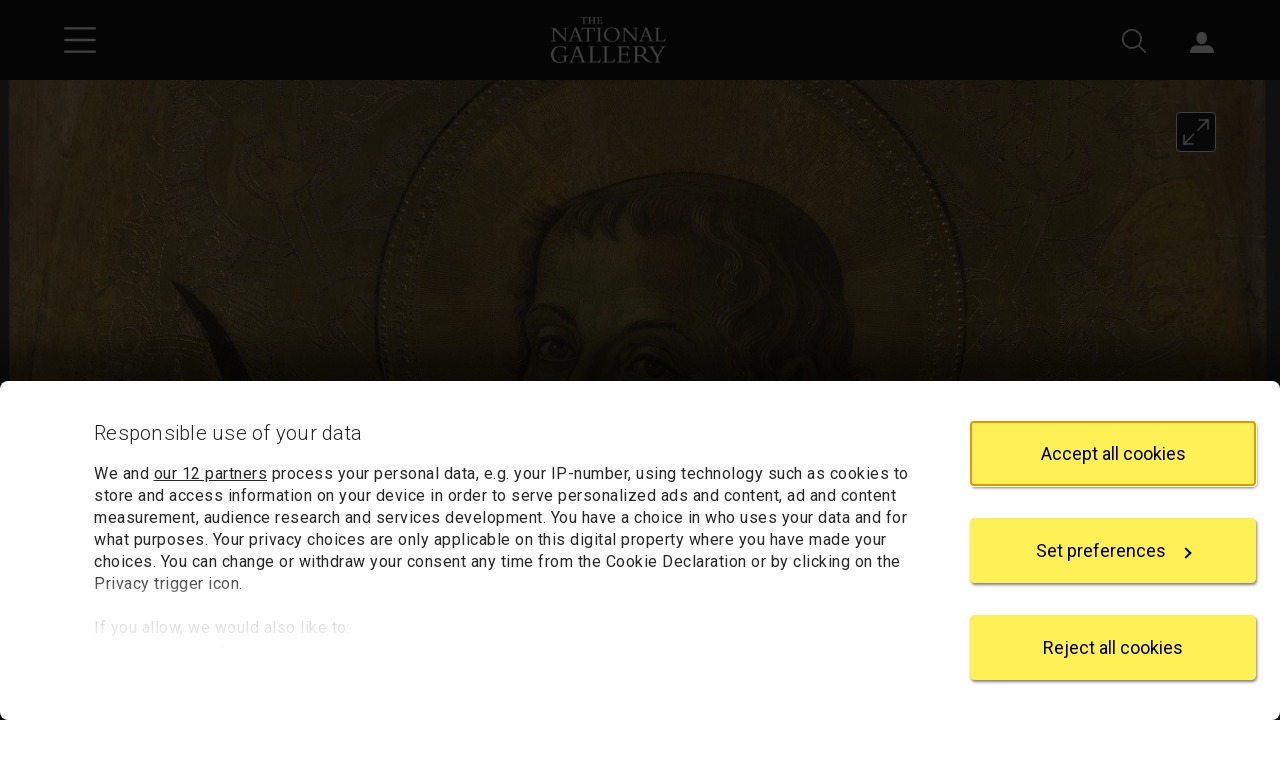

--- FILE ---
content_type: text/html; charset=utf-8
request_url: https://www.nationalgallery.org.uk/paintings/probably-by-bartolomeo-caporali-saint-bartholomew
body_size: 16481
content:



<!DOCTYPE html>
<html lang="en-GB" data-bs-theme="light">
<head>
    <meta charset="utf-8">
    <meta name="viewport" content="width=device-width, initial-scale=1, shrink-to-fit=no">
    <title>Probably by Bartolomeo Caporali | Saint Bartholomew | NG1103.3 | National Gallery, London</title>
        <meta name="description" content="Probably by Bartolomeo Caporali, Saint Bartholomew, probably 1475-80. Read about this painting, learn the key facts and zoom in to discover more.">
        <meta name="thumbnail" content="/media/2jmfhogq/n-1103-03-000010-web-hd.jpg?rxy=0.49833333333333335,0.12399463806970509&amp;width=800&amp;height=800&amp;v=1dbcbeaeaf3e5c0">
    <meta name="author" content="The National Gallery, London">

    <link rel="canonical" href="https://www.nationalgallery.org.uk/paintings/probably-by-bartolomeo-caporali-saint-bartholomew">
    <link rel="icon" href="/favicon.ico">

    <link rel="preconnect" href="https://fonts.googleapis.com">
    <link rel="preconnect" href="https://fonts.gstatic.com" crossorigin>
    <link rel="stylesheet" href="https://fonts.googleapis.com/css2?family=Roboto:wght@300;400;500;700&amp;family=Cormorant+Garamond:wght@300;400;500;700&amp;display=swap" />

    <link rel="stylesheet" href="/css/base.bundle.css?v=BNY4yderRdAzhOIoZBNDXOioVb0" />
    <link rel="stylesheet" href="/css/partials.bundle.css?v=EWd4m32dGGgR5ATgcCZKtH99PxE" />

    
        <link rel="stylesheet" href="/v3/css/views/painting-page.css?v=wwK7ikpIokq5yoKy5jYKvhrwegc" />
    

    

        <script type="application/ld+json">
            {
            "@context": "http://schema.org",
            "@type": ["Painting","Thing"],
            "name": "Saint Bartholomew",
            "thumbnailUrl": "/media/2jmfhogq/n-1103-03-000010-web-hd.jpg?rxy=0.49833333333333335,0.12399463806970509&amp;width=800&amp;height=800&amp;v=1dbcbeaeaf3e5c0",

                    "image": [
                    "/media/2jmfhogq/n-1103-03-000010-web-hd.jpg?rxy=0.49833333333333335,0.12399463806970509&amp;width=720&amp;height=720&amp;v=1dbcbeaeaf3e5c0", "/media/2jmfhogq/n-1103-03-000010-web-hd.jpg?rxy=0.49833333333333335,0.12399463806970509&amp;width=1280&amp;height=960&amp;v=1dbcbeaeaf3e5c0", "/media/2jmfhogq/n-1103-03-000010-web-hd.jpg?rxy=0.49833333333333335,0.12399463806970509&amp;width=1920&amp;height=1080&amp;v=1dbcbeaeaf3e5c0"
                    ],
                
                    "alternativeHeadline": "Saint Bartholomew",
                
                    "creator": {
                    "@type": "Person",
                    "name": "Bartolomeo Caporali",
                    "url": "https://www.nationalgallery.org.uk/artists/bartolomeo-caporali"
                    },
                
                    "dateCreated": "probably 1475-80",
                
                    "material": "egg tempera and oil on wood",
                            "url": "https://www.nationalgallery.org.uk/paintings/probably-by-bartolomeo-caporali-saint-bartholomew"
            }
        </script>



    <script data-cookieconsent="ignore">
    window.dataLayer = window.dataLayer || [];
    function gtag() {
        dataLayer.push(arguments);
    }

    gtag("consent", "default", {
        ad_personalization: "denied",
        ad_storage: "denied",
        ad_user_data: "denied",
        analytics_storage: "denied",
        functionality_storage: "denied",
        personalization_storage: "denied",
        security_storage: "granted",
        wait_for_update: 500
    });
    gtag("set", "ads_data_redaction", true);
    gtag("set", "url_passthrough", false);
</script>

<script data-cookieconsent="ignore">
    window["gtag_enable_tcf_support"] = true;
</script>

    <!-- Google Tag Manager -->
<script data-cookieconsent="ignore">
    (function (w, d, s, l, i) {
        w[l] = w[l] || []; w[l].push({
            'gtm.start':
                new Date().getTime(), event: 'gtm.js'
        }); var f = d.getElementsByTagName(s)[0],
            j = d.createElement(s), dl = l != 'dataLayer' ? '&l=' + l : ''; j.async = true; j.src =
                'https://www.googletagmanager.com/gtm.js?id=' + i + dl; f.parentNode.insertBefore(j, f);
    })(window, document, 'script', 'dataLayer', 'GTM-TW25HX');
</script>
<!-- End Google Tag Manager -->

    <script id="CookiebotConfiguration" type="application/json" data-cookieconsent="ignore">
    {
      "Frameworks": {
        "IABTCF2": {
          "AllowedVendors": [11, 68, 126, 132, 150, 259, 373, 524, 726, 755, 793, 804, 812, 877],
          "AllowedGoogleACVendors": []
        }
      }
    }
</script>

<script id="Cookiebot" src="https://consent.cookiebot.com/uc.js" data-cbid="7b3c581a-47fb-447f-ae48-1d195d909df2" data-framework="TCFv2.2" data-widget-enabled="false"></script>

</head>
<body>
    <!-- Google Tag Manager (noscript) -->
<noscript>
    <iframe src="https://www.googletagmanager.com/ns.html?id=GTM-TW25HX" height="0" width="0" style="display:none;visibility:hidden"></iframe>
</noscript>
<!-- End Google Tag Manager (noscript) -->


    



    




<a id="top" class="btn btn-primary visually-hidden-focusable" href="#content">Skip to main content</a>

<header class="top-bar ">
    <div class="icons d-flex">
        <div class="pw-container d-flex justify-content-between align-items-center">
            <div class="left-icons">
                    <button type="button" id="TopBarMenuButton" class="btn btn-icon btn-menu" aria-expanded="false" aria-controls="TopBarMenu">
                        <img class="open-icon" src="https://www.nationalgallery.org.uk/v3/img/icons/white/hamburger-menu.svg" alt="Open main menu">
                        <img class="close-icon" src="https://www.nationalgallery.org.uk/v3/img/icons/white/close.svg" alt="Close main menu">
                    </button>
            </div>
            <div class="logo">
                <a href="https://www.nationalgallery.org.uk/"><img src="https://www.nationalgallery.org.uk/v2/img/logos/ng-logo-white-320.png" alt="The National Gallery logo"></a>
            </div>
            <div class="right-icons">
                    <div class="search">
                        <button type="button" id="TopBarSearchButton1" class="btn btn-icon btn-search" aria-expanded="false" aria-controls="TopBarSearchForm">
                            <img src="https://www.nationalgallery.org.uk/v3/img/icons/white/search.svg" alt="Search">
                        </button>
                    </div>
                    <div class="sign-in d-none d-md-inline-block">
                        <p id="AccountStatusText" class="visually-hidden" aria-live="polite"></p>
                        <div class="dropdown anonymous-user" style="display: block" data-bs-theme="light">
                            <button type="button" id="SignInMenuButton" class="btn btn-icon btn-account dropdown-toggle" data-bs-toggle="dropdown" aria-expanded="false" aria-controls="SignInMenu">
                                <img src="https://www.nationalgallery.org.uk/v3/img/icons/white/account.svg" alt="Sign in">
                                <span class="sessionUserBasketStateWrap">
                                    <span class="sessionUserBasketState" style="display: none"></span>
                                </span>
                            </button>
                            <div id="SignInMenu" class="dropdown-menu" role="menu" aria-labelledby="SignInMenuButton">
                                <a class="dropdown-item" href="https://my.nationalgallery.org.uk/cart/details">
                                    <div class="basket-icon">
                                        <div class="sessionUserBasketItemsCount" style="display: none"></div>
                                    </div>My basket
                                </a>
                                <div class="dropdown-divider"></div>
                                <a class="dropdown-item" href="https://my.nationalgallery.org.uk/account/login?returnurl=https%3a%2f%2fwww.nationalgallery.org.uk%2fpaintings%2fprobably-by-bartolomeo-caporali-saint-bartholomew">
                                    <div class="spacer-icon"></div>Sign in
                                </a>
                            </div>
                        </div>
                        <div class="dropdown authenticated-user" style="display: none" data-bs-theme="light">
                            <button type="button" id="AccountMenuButton" class="btn btn-icon btn-account dropdown-toggle" data-bs-toggle="dropdown" aria-expanded="false" aria-controls="AccountMenu">
                                <img src="https://www.nationalgallery.org.uk/v3/img/icons/white/account.svg" alt="Account">
                                <span class="sessionUserBasketStateWrap">
                                    <span class="sessionUserBasketState" style="display: none"></span>
                                    <span class="sessionUserInitials" aria-hidden="true"></span>
                                </span>
                            </button>
                            <div id="AccountMenu" class="dropdown-menu" role="menu" aria-labelledby="AccountMenuButton">
                                <a class="dropdown-item" href="https://my.nationalgallery.org.uk/cart/details">
                                    <div class="basket-icon">
                                        <div class="sessionUserBasketItemsCount" style="display: none"></div>
                                    </div>My basket
                                </a>
                                <a class="dropdown-item" href="https://my.nationalgallery.org.uk/account/content"><div class="gear-icon"></div>My account</a>
                                <div class="dropdown-divider"></div>
                                <a class="dropdown-item" href="https://my.nationalgallery.org.uk/account/logout"><div class="spacer-icon"></div>Sign out</a>
                            </div>
                        </div>
                    </div>
            </div>
        </div>
    </div>

        <nav id="TopBarMenu" class="menu level-1" aria-label="Main menu" aria-hidden="true" data-bs-theme="light">
            <div class="position-relative">
                <div class="content level-1-content">
                    <ul>
                            <li class=" menu-item-wrapper">
                                    <a class="menu-item" href="https://www.nationalgallery.org.uk/">Home</a>
                            </li>
                            <li class=" menu-item-wrapper">
                                    
                                    
                                        <button id="Menu91262Button" type="button" class="menu-item menu-opener" data-open="91262" aria-expanded="false" aria-controls="91262">Visit us</button>
                                    
                            </li>
                            <li class=" menu-item-wrapper">
                                    
                                    
                                        <button id="Menu91268Button" type="button" class="menu-item menu-opener" data-open="91268" aria-expanded="false" aria-controls="91268">Exhibitions and events</button>
                                    
                            </li>
                            <li class=" menu-item-wrapper">
                                    
                                    
                                        <button id="Menu91272Button" type="button" class="menu-item menu-opener" data-open="91272" aria-expanded="false" aria-controls="91272">Art and artists</button>
                                    
                            </li>
                            <li class=" menu-item-wrapper">
                                    
                                    
                                        <button id="Menu91276Button" type="button" class="menu-item menu-opener" data-open="91276" aria-expanded="false" aria-controls="91276">Learning</button>
                                    
                            </li>
                            <li class=" menu-item-wrapper">
                                    
                                    
                                        <button id="Menu91280Button" type="button" class="menu-item menu-opener" data-open="91280" aria-expanded="false" aria-controls="91280">Research</button>
                                    
                            </li>
                            <li class=" menu-item-wrapper">
                                    <a class="menu-item" href="https://www.nationalgallery.org.uk/membership">Membership</a>
                            </li>
                            <li class=" menu-item-wrapper">
                                    
                                    
                                        <button id="Menu91288Button" type="button" class="menu-item menu-opener" data-open="91288" aria-expanded="false" aria-controls="91288">Support us</button>
                                    
                            </li>
                            <li class=" menu-item-wrapper">
                                    <a class="menu-item" href="https://shop.nationalgallery.org.uk/">Shop</a>
                            </li>
                    </ul>
                        <ul class="d-md-none">
                            <li class="menu-item-wrapper anonymous-user">
                                <a class="menu-item" href="https://my.nationalgallery.org.uk/account/login?returnurl=https%3a%2f%2fwww.nationalgallery.org.uk%2fpaintings%2fprobably-by-bartolomeo-caporali-saint-bartholomew">Sign in</a>
                            </li>
                            <li class="menu-item-wrapper authenticated-user" style="display: none">
                                <a class="menu-item" href="https://my.nationalgallery.org.uk/account/content">My account</a>
                            </li>
                            <li class="menu-item-wrapper authenticated-user" style="display: none">
                                <a class="menu-item" href="https://my.nationalgallery.org.uk/account/logout">Sign out (<span class="sessionUserInitials" aria-hidden="true"></span>)</a>
                            </li>
                        </ul>
                </div>
                <div class="angle-cut"></div>
                <div class="level-2-placeholder"></div>
            </div>
                <div id="91262" class="menu level-2">
                    <div class="content">
                        <button type="button" class="menu-heading" aria-label="Close Visit us">
                            Visit us
                        </button>
                            <ul>
                                    <li>
                                        <a class="menu-item" href="https://www.nationalgallery.org.uk/visiting/plan-your-visit">Plan your visit</a>
                                    </li>
                                    <li>
                                        <a class="menu-item" href="https://www.nationalgallery.org.uk/visiting/floorplans">Floorplans</a>
                                    </li>
                                    <li>
                                        <a class="menu-item" href="https://www.nationalgallery.org.uk/visiting/access">Access</a>
                                    </li>
                                    <li>
                                        <a class="menu-item" href="https://www.nationalgallery.org.uk/visiting/family-activities">Family activities</a>
                                    </li>
                                    <li>
                                        <a class="menu-item" href="https://www.nationalgallery.org.uk/visiting/eat-and-drink">Eat and drink</a>
                                    </li>
                                    <li>
                                        <a class="menu-item" href="https://www.nationalgallery.org.uk/visiting/across-the-uk">Across the UK</a>
                                    </li>
                                    <li>
                                        <a class="menu-item" href="https://www.nationalgallery.org.uk/visiting/virtual-gallery">Virtual Gallery</a>
                                    </li>
                            </ul>
                    </div>
                </div>
                <div id="91268" class="menu level-2">
                    <div class="content">
                        <button type="button" class="menu-heading" aria-label="Close Exhibitions and events">
                            Exhibitions and events
                        </button>
                            <ul>
                                    <li>
                                        <a class="menu-item" href="https://www.nationalgallery.org.uk/whats-on">What&#x27;s on now</a>
                                    </li>
                                    <li>
                                        <a class="menu-item" href="https://www.nationalgallery.org.uk/exhibitions">Exhibitions</a>
                                    </li>
                                    <li>
                                        <a class="menu-item" href="https://www.nationalgallery.org.uk/events">Events</a>
                                    </li>
                            </ul>
                    </div>
                </div>
                <div id="91272" class="menu level-2">
                    <div class="content">
                        <button type="button" class="menu-heading" aria-label="Close Art and artists">
                            Art and artists
                        </button>
                            <ul>
                                    <li>
                                        <a class="menu-item" href="https://www.nationalgallery.org.uk/paintings/explore-the-collection">Explore the collection</a>
                                    </li>
                                    <li>
                                        <a class="menu-item" href="https://www.nationalgallery.org.uk/paintings/must-sees">Highlights from the collection</a>
                                    </li>
                                    <li>
                                        <a class="menu-item" href="https://www.nationalgallery.org.uk/paintings/latest-arrivals">Latest arrivals</a>
                                    </li>
                                    <li>
                                        <a class="menu-item" href="https://www.nationalgallery.org.uk/paintings/picture-of-the-month">Picture of the month</a>
                                    </li>
                                    <li>
                                        <a class="menu-item" href="https://www.nationalgallery.org.uk/paintings/residency-programmes">Contemporary residencies</a>
                                    </li>
                                    <li>
                                        <a class="menu-item" href="https://www.nationalgallery.org.uk/stories">Latest stories</a>
                                    </li>
                            </ul>
                    </div>
                </div>
                <div id="91276" class="menu level-2">
                    <div class="content">
                        <button type="button" class="menu-heading" aria-label="Close Learning">
                            Learning
                        </button>
                            <ul>
                                    <li>
                                        <a class="menu-item" href="https://www.nationalgallery.org.uk/learning/about-learning">About Learning</a>
                                    </li>
                                    <li>
                                        <a class="menu-item" href="https://www.nationalgallery.org.uk/learning/primary-schools">Primary schools</a>
                                    </li>
                                    <li>
                                        <a class="menu-item" href="https://www.nationalgallery.org.uk/learning/secondary-schools">Secondary schools</a>
                                    </li>
                                    <li>
                                        <a class="menu-item" href="https://www.nationalgallery.org.uk/learning/send-programme">SEND programme</a>
                                    </li>
                                    <li>
                                        <a class="menu-item" href="https://www.nationalgallery.org.uk/learning/courses">Courses</a>
                                    </li>
                                    <li>
                                        <a class="menu-item" href="https://www.nationalgallery.org.uk/learning/roden-centre-for-creative-learning">The Roden Centre for Creative Learning</a>
                                    </li>
                            </ul>
                    </div>
                </div>
                <div id="91280" class="menu level-2">
                    <div class="content">
                        <button type="button" class="menu-heading" aria-label="Close Research">
                            Research
                        </button>
                            <ul>
                                    <li>
                                        <a class="menu-item" href="https://www.nationalgallery.org.uk/research">About research</a>
                                    </li>
                                    <li>
                                        <a class="menu-item" href="https://www.nationalgallery.org.uk/research/our-researchers">Our researchers</a>
                                    </li>
                                    <li>
                                        <a class="menu-item" href="https://www.nationalgallery.org.uk/research/library-and-archive">Library and Archive</a>
                                    </li>
                            </ul>
                    </div>
                </div>
                <div id="91288" class="menu level-2">
                    <div class="content">
                        <button type="button" class="menu-heading" aria-label="Close Support us">
                            Support us
                        </button>
                            <ul>
                                    <li>
                                        <a class="menu-item" href="https://www.nationalgallery.org.uk/support-us">Support us</a>
                                    </li>
                                    <li>
                                        <a class="menu-item" href="https://www.nationalgallery.org.uk/support-us/make-a-donation">Donate today</a>
                                    </li>
                                    <li>
                                        <a class="menu-item" href="https://www.nationalgallery.org.uk/support-us/leave-a-legacy">Leave a legacy</a>
                                    </li>
                                    <li>
                                        <a class="menu-item" href="https://www.nationalgallery.org.uk/support-us/join-the-patrons">Join the Patrons</a>
                                    </li>
                                    <li>
                                        <a class="menu-item" href="https://www.nationalgallery.org.uk/support-us/individuals-trusts-and-foundations">Individuals, Trusts and Foundations</a>
                                    </li>
                                    <li>
                                        <a class="menu-item" href="https://www.nationalgallery.org.uk/support-us/corporate-support">Corporate support</a>
                                    </li>
                            </ul>
                    </div>
                </div>
        </nav>
        <div id="TopBarSearchForm" class="search-form" role="search" aria-label="Site" aria-hidden="true" data-bs-theme="light">
            <div class="pw-container">
                <div class="row">
                    <div class="col-12 col-xs-12">
                        <div class="content">
                            <form action="https://www.nationalgallery.org.uk/search" method="get">
                                <button type="button" id="TopBarCloseSearchButton" class="close-button">
                                    <img src="https://www.nationalgallery.org.uk/v2/img/icons/close-thin.svg" alt="Close search form">
                                </button>
                                <div class="heading mb-4">Search</div>
                                <fieldset>
                                    <legend class="visually-hidden">Area to search</legend>
                                    
    <div class="radiobutton-ng clearfix ">
        <input type="radio" id="area-1" name="area" value="" checked >
        <div class="label">
            <label for="area-1">
                Entire website
            </label>
        </div>
    </div>

                                    
    <div class="radiobutton-ng clearfix ">
        <input type="radio" id="area-2" name="area" value="painting"  >
        <div class="label">
            <label for="area-2">
                Paintings
            </label>
        </div>
    </div>

                                    
    <div class="radiobutton-ng clearfix ">
        <input type="radio" id="area-3" name="area" value="artist"  >
        <div class="label">
            <label for="area-3">
                Artists
            </label>
        </div>
    </div>

                                    
    <div class="radiobutton-ng clearfix ">
        <input type="radio" id="area-4" name="area" value="event"  >
        <div class="label">
            <label for="area-4">
                Events
            </label>
        </div>
    </div>

                                </fieldset>
                                <label for="TopBarSearchBox" class="visually-hidden" tabindex="-1">Enter your search text</label>
                                <div class="text-and-button">
                                    <input type="text" id="TopBarSearchBox" class="textbox" name="q" autocomplete="on">
                                    <button type="submit" id="TopBarSearchButton2" class="submit-button"><img src="https://www.nationalgallery.org.uk/v2/img/icons/search-grey.svg" alt="Search"></button>
                                </div>
                            </form>
                        </div>
                    </div>
                </div>
            </div>
        </div>

    <script>
        var sSharingCookieName = "ngSessOn";
        var sDataInitials = "ngSessUser";
        var sDataBasketCount = "ngSessBasket";
        var sDataMembershipStatus = "ngSessMember";
        var sDataUserId = "ngSessUid";
        var tNewApiSessionUrl = "https://my.nationalgallery.org.uk/api/session/sessionkey";
    </script>
</header>








<a id="content" class="visually-hidden"></a>

<main class="main top-bar-sm painting-page">

    



    <div class="painting-content dark-mode">

        <!-- NG1103.3 (object-4002) -->

        <h1 class="visually-hidden">Probably by Bartolomeo Caporali, &#x27;Saint Bartholomew&#x27;, probably 1475-80</h1>

        <div id="banner">
            <div id="bannerImage"
                 class="image"
                 data-manifest="https://www.nationalgallery.org.uk/paintings/probably-by-bartolomeo-caporali-saint-bartholomew?altTemplate=PaintingManifest&amp;zoomImageType=Front"
                 data-front-manifest="https://www.nationalgallery.org.uk/paintings/probably-by-bartolomeo-caporali-saint-bartholomew?altTemplate=PaintingManifest&amp;zoomImageType=Front"
                 data-back-manifest="">
            </div>
            <div class="pw-container">
                <button type="button" class="open-viewer-button" title="Open in viewer"></button>
                <div class="caption">
                    <div class="short-title">Saint Bartholomew</div>
                    <div class="attribution">
                        Probably by <a href="/artists/bartolomeo-caporali">Bartolomeo Caporali</a>
                    </div>
                        <div class="location">
                            <img class="location-icon" src="/v3/img/icons/white/location.svg" alt="Location">
                                <a href="/visiting/floorplans/not-on-display">Not on display</a>
                        </div>
                </div>
            </div>
        </div>
            <script>
                // Configure the banner image viewer.
                const bannerConfig = {
                "ngtvLayout": "banner",
                "id": "bannerImage",
                "window": {
                "showManifestUrl": false
                },
                "windows": [{
                "manifestId": "https://www.nationalgallery.org.uk/paintings/probably-by-bartolomeo-caporali-saint-bartholomew?altTemplate=PaintingManifest&zoomImageType=Front&layout=banner",
                "size": "cover",
                "focalPt": {
                "top": 0.12399463806970509,
                "left": 0.49833333333333335
                }
                }],
                "osdConfig": {
                "minZoomImageRatio": 0.9,
                "gestureSettingsMouse": {
                "dragToPan": true,
                "scrollToZoom": false,
                "clickToZoom": false,
                "dblClickToZoom": false,
                "dblClickDragToZoom": false,
                "pinchToZoom": false,
                "zoomToRefPoint": true,
                "flickEnabled": false,
                "flickMinSpeed": 120,
                "flickMomentum": 0.25,
                "pinchRotate": false
                },
                "gestureSettingsTouch": {
                "dragToPan": true,
                "scrollToZoom": false,
                "clickToZoom": false,
                "dblClickToZoom": false,
                "dblClickDragToZoom": false,
                "pinchToZoom": true,
                "zoomToRefPoint": true,
                "flickEnabled": true,
                "flickMinSpeed": 120,
                "flickMomentum": 0.25,
                "pinchRotate": false
                },
                "gestureSettingsPen": {
                "dragToPan": true,
                "scrollToZoom": false,
                "clickToZoom": true,
                "dblClickToZoom": false,
                "dblClickDragToZoom": false,
                "pinchToZoom": false,
                "zoomToRefPoint": true,
                "flickEnabled": false,
                "flickMinSpeed": 120,
                "flickMomentum": 0.25,
                "pinchRotate": false
                },
                "gestureSettingsUnknown": {
                "dragToPan": true,
                "scrollToZoom": false,
                "clickToZoom": false,
                "dblClickToZoom": false,
                "dblClickDragToZoom": false,
                "pinchToZoom": false,
                "zoomToRefPoint": true,
                "flickEnabled": false,
                "flickMinSpeed": 120,
                "flickMomentum": 0.25,
                "pinchRotate": false
                }
                }
                };

            </script>

        <div class="pw-container mobile-thumbnails">
        </div>

        <div class="pw-container core-info">
            <div class="pw-row">
                <div class="col-12 col-md-7">
        <section class="about-the-painting">
            <h2 id="heading-a" class="section-heading">About the work</h2>
            <div class="tablist-container">
                <div role="tablist"
                     aria-labelledby="heading-a"
                     data-ng-tablist="auto">
                    <button id="tab-a1"
                            type="button"
                            role="tab"
                            aria-selected="true"
                            aria-controls="tabpanel-a1">
                        Overview
                    </button>
                        <button id="tab-a2"
                                type="button"
                                role="tab"
                                aria-selected="false"
                                aria-controls="tabpanel-a2"
                                tabindex="-1">
                            In-depth
                        </button>
                </div>
                <div id="tabpanel-a1"
                     role="tabpanel"
                     tabindex="0"
                     aria-labelledby="tab-a1"
                     class="overview">
                    <h3 class="visually-hidden">Overview</h3>
                    <p class="dokuwiki_paragraph">A bearded saint stands on a marble parapet against a shimmering gold background. This is Saint Bartholomew, one of the Twelve Apostles, the first disciples of Christ. He was skinned alive &ndash; the flaying knife is his attribute, the symbol associated with him. He was once part of a triptych (a painting in three parts) that was probably made by Bartolomeo Caporali.</p><p class="dokuwiki_paragraph">Bartholomew gazes out at us, his robe wrapped around him in deep sculptural folds. His bent knee and turned out feet give him a feeling of solidity, as does the shadow he casts on the marble.</p><p class="dokuwiki_paragraph">But the illusion of reality is contrasted with the intricately decorated burnished gold background. Caporali was known for doing gilding work and making coats of arms, banners and decorations for ceremonies. The fine incised lines in the saint&rsquo;s halo and the elaborate curling foliage behind him would have caught the light in a dim medieval church.</p>
                </div>
                    <div id="tabpanel-a2"
                         role="tabpanel"
                         tabindex="0"
                         aria-labelledby="tab-a2"
                         class="in-depth hidden">
                        <h3 class="visually-hidden">In-depth</h3>
                        <div class="in-depth-text">
                            <p class="dokuwiki_paragraph">A bearded saint stands on a marble parapet against a shimmering gold background. This is Saint Bartholomew, one of the <a class="dokuwiki_link" href="https://data.ng.ac.uk/0FD9-0008-0000-0000.htm">Twelve Apostles</a>. After <a class="dokuwiki_link" href="https://data.ng.ac.uk/0EMO-0008-0000-0000.htm">Christ</a>&rsquo;s death, they became missionaries and established Christian churches in Europe and further afield.</p><p class="dokuwiki_paragraph">The picture was once part of a <a class="dokuwiki_link" href="https://data.ng.ac.uk/0FHN-0008-0000-0000.htm">triptych</a> that was probably painted by <a class="dokuwiki_link" href="https://data.ng.ac.uk/0PRM-0001-0000-0000.htm">Bartolomeo Caporali</a> &ndash; it is very close in style to an altarpiece that we know Caporali made, now in Galleria Nazionale dell'Umbria, Perugia. Other panels from <a class="dokuwiki_link" href="https://data.ng.ac.uk/0HPB-0001-0000-0000.htm">the triptych</a> are also in our collection.</p><p class="dokuwiki_paragraph">Nothing is known for certain about Bartholomew&rsquo;s life. In the Middle Ages he was believed to have gone to India and Armenia and then been skinned alive at Derbend, on the Caspian Sea. The knife he holds here is the flaying knife, his attribute and the instrument of his martyrdom. By association he became the patron saint of tanners and all who work with skins.</p><p class="dokuwiki_paragraph">Bartholomew stands firmly, gazing out at us, his richly coloured robe wrapped around him in deep sculptural folds. His bent knee and turned out feet give him a feeling of solidity, as does the shadow he casts on the marble behind him &ndash; features we also find in the work of Caporali&rsquo;s contemporary <a class="dokuwiki_link" href="https://data.ng.ac.uk/0PNG-0001-0000-0000.htm">Carlo Crivelli</a>.</p><p class="dokuwiki_paragraph">But &ndash; again, as in Crivelli&rsquo;s work &ndash; the illusion of reality is contrasted with the sparkling and intricately decorated burnished gold background. A gold leaf background like this is particularly characteristic of Italian fourteenth- and fifteenth-century paintings. The gold would have been beaten from coins and then laid over a <a class="dokuwiki_link" href="https://data.ng.ac.uk/0EB6-0008-0000-0000.htm">gesso</a> ground; patterns were punched and incised in it with handheld tools. Caporali was known for doing gilding work and for making coats of arms, banners and decorations for ceremonies, and was especially interested in decoration. The fine incised lines in the saint&rsquo;s halo and the extraordinarily elaborate curling foliage behind him would have caught the light in a dim medieval church. The foliage behind the saints is unusual in panel painting; it looks very like the kind of decoration that was popular in the borders of Florentine manuscripts.</p><p class="dokuwiki_paragraph">The panel has lost its original frame, though you can see traces of the beginning of an arch at the top where the frame sat. It has been cut down too, so it is shorter than it once was.</p>
                        </div>
                    </div>
            </div>
        </section>
        <section class="key-facts">
            <h2 id="heading-b" class="section-heading">Key facts</h2>
            <div class="tablist-container">
                <div role="tablist"
                     aria-labelledby="heading-b"
                     data-ng-tablist="auto">
                    <button id="tab-b1"
                            type="button"
                            role="tab"
                            aria-selected="true"
                            aria-controls="tabpanel-b1">
                        Details
                    </button>
                        <button id="tab-b2"
                                type="button"
                                role="tab"
                                aria-selected="false"
                                aria-controls="tabpanel-b2"
                                tabindex="-1">
                            Provenance
                        </button>
                        <button id="tab-b4"
                                type="button"
                                role="tab"
                                aria-selected="false"
                                aria-controls="tabpanel-b4"
                                tabindex="-1">
                            Bibliography
                        </button>
                </div>
                <div id="tabpanel-b1"
                     role="tabpanel"
                     tabindex="0"
                     aria-labelledby="tab-b1">
        <h3 class="visually-hidden">Details</h3>
        <dl>
                <div class="list-row">
                    <dt>Full title</dt>
                    <dd>Saint Bartholomew</dd>
                </div>
                <div class="list-row">
                    <dt>Artist</dt>
                    <dd>Probably by <a href="/artists/bartolomeo-caporali">Bartolomeo Caporali</a></dd>
                </div>
                <div class="list-row">
                    <dt>Artist dates</dt>
                    <dd>Active 1467 - 1491</dd>
                </div>
                <div class="list-row">
                        <dt>Part of the series</dt>
                        <dd>Altarpiece: The Virgin and Child with Saints</dd>
                </div>
                <div class="list-row">
                    <dt>Date made</dt>
                    <dd>Probably 1475-80</dd>
                </div>
                <div class="list-row">
                    <dt>Medium and support</dt>
                    <dd>Egg tempera and oil on wood</dd>
                </div>
                <div class="list-row">
                    <dt>Dimensions</dt>
                    <dd>122.9 &#xD7; 48.9 cm</dd>
                </div>
                <div class="list-row">
                    <dt>Inscription summary</dt>
                    <dd>Dated</dd>
                </div>
                <div class="list-row">
                    <dt>Acquisition credit</dt>
                    <dd>Bought, 1881</dd>
                </div>
                <div class="list-row">
                    <dt>Inventory number</dt>
                    <dd>NG1103.3</dd>
                </div>
                <div class="list-row">
                    <dt>Location</dt>
                    <dd>
                        <a href="/visiting/floorplans/not-on-display">Not on display</a>
                    </dd>
                </div>

                <div class="list-row">
                    <dt>Collection</dt>
                    <dd>Main Collection</dd>
                </div>
        </dl>
                </div>
                    <div id="tabpanel-b2"
                         role="tabpanel"
                         tabindex="0"
                         aria-labelledby="tab-b2"
                         class="hidden">
        <h3 class="visually-hidden">Provenance</h3>
            <div class="provenance-text">
                In the Monaldi Collection, Perugia, by 1872. Purchased from the Marchese Perolo Monaldi, Perugia, 1881.
            </div>
        <h4 class="accordion-heading">Additional information</h4>
            <div class="accordion" data-bs-theme="dark">
                <div class="accordion-item">
                    <h5 class="accordion-header">
                        <button class="accordion-button collapsed" type="button" data-bs-toggle="collapse" data-bs-target="#collapse-a4" aria-expanded="false" aria-controls="collapse-a4">
                            Source
                        </button>
                    </h5>
                    <div id="collapse-a4" class="accordion-collapse collapse">
                        <div class="accordion-body">
                            <p>
                                Text extracted from the &#x2018;Provenance&#x2019; section of the catalogue entry in Martin Davies, &#x2018;National Gallery Catalogues: The Earlier Italian Schools&#x2019;, London 1986; for further information, see the full catalogue entry.
                            </p>
                        </div>
                    </div>
                </div>
            </div>
                    </div>
                    <div id="tabpanel-b4"
                         role="tabpanel"
                         tabindex="0"
                         aria-labelledby="tab-b4"
                         class="hidden">
        <h3 class="visually-hidden">Bibliography</h3>
        <ul class="bibliography-list">
                <li class="list-row">
                    <div class="date">1951</div>
                    <div class="description">Davies, Martin, <em>National Gallery Catalogues: The Earlier Italian Schools</em>, London 1951</div>
                </li>
                <li class="list-row">
                    <div class="date">1986</div>
                    <div class="description">Davies, Martin, <em>National Gallery Catalogues: The Earlier Italian Schools</em>, revised edn, London 1986</div>
                </li>
                <li class="list-row">
                    <div class="date">2001</div>
                    <div class="description"><p>C. Baker and T. Henry, <em>The National Gallery: Complete Illustrated Catalogue,</em> London 2001</p></div>
                </li>
        </ul>
                    </div>
            </div>
        </section>
        <section class="about-this-record">
            <h2 class="section-heading">About this record</h2>
            <p class="body-text">
                If you know more about this work or have spotted an error, please <a href="/about-us/contact-us">contact us</a>.
                Please note that exhibition histories are listed from 2009 onwards.
                Bibliographies may not be complete; more comprehensive information is available in the National Gallery Library.
            </p>
        </section>
                </div>
                <div class="col-12 col-md-5">
        <section id="imageSection" class="images">
            <h2 class="visually-hidden">Images</h2>
            <button type="button" class="open-viewer-button" title="Open in viewer"></button>
            <figure class="figure without-caption">
                <div class="image-container">
                    <div class="image"
                         style="background-image: url('/server.iip?IIIF=/fronts/N-1103-03-000010-web-g-PYR.tif/full/!500,500/0/default.jpg');"
                         data-manifest="https://www.nationalgallery.org.uk/paintings/probably-by-bartolomeo-caporali-saint-bartholomew?altTemplate=PaintingManifest"></div>
                </div>
                <figcaption class="caption">
                    <span class="caption-text"></span>
                </figcaption>
            </figure>
            <div class="desktop-thumbnails">
            </div>
        </section>
                </div>
            </div>
        </div>
    </div>


        <section class="about-the-group">
            <div class="pw-container">
                <div class="pw-row">
                    <div class="col-12">
                        <h2 id="heading-atg" class="section-heading">About the series: Altarpiece: The Virgin and Child with Saints</h2>

                        <div class="group-info">
                                <div class="group-image">
                                    <img src="/media/v3hb4crp/n-1103-01-000010-web-g-hd.jpg?rxy=0.465,0.10282485875706214&amp;width=695&amp;height=695&amp;v=1dbcbeae5072c80" alt="">
                                        <div class="image-caption">Probably by <a href="/artists/bartolomeo-caporali">Bartolomeo Caporali</a>, '<a href="/paintings/probably-by-bartolomeo-caporali-the-virgin-and-child-with-saints-angels-and-a-donor">The Virgin and Child with Saints, Angels and a Donor</a>', probably 1475-80</div>
                                </div>
                            <div class="tablist-container">
                                <div role="tablist"
                                     aria-labelledby="heading-atg"
                                     data-ng-tablist="auto">
                                    <button id="tab-atg1"
                                            type="button"
                                            role="tab"
                                            aria-selected="true"
                                            aria-controls="tabpanel-atg1">
                                        Overview
                                    </button>
                                        <button id="tab-atg2"
                                                type="button"
                                                role="tab"
                                                aria-selected="false"
                                                aria-controls="tabpanel-atg2"
                                                tabindex="-1">
                                            In-depth
                                        </button>
                                </div>
                                <div id="tabpanel-atg1"
                                     role="tabpanel"
                                     tabindex="0"
                                     aria-labelledby="tab-atg1"
                                     class="overview">
                                    <h3 class="visually-hidden">Overview</h3>
                                    <p class="dokuwiki_paragraph">Two of the most popular late medieval saints &ndash; Francis, who died in 1226, and Bernardino of Siena, who died in 1444 &ndash; present a young man to the Virgin and Child and a choir of angels; he&rsquo;s the altarpiece&rsquo;s patron. In the outer panels stand Saints John the Baptist and Bartholomew.</p><p class="dokuwiki_paragraph">We don't know where this altarpiece came from, although Caporali seems to have worked mainly in Umbria. Neither do we know who the patron was, though clearly he was a man with a special devotion to the Franciscans, the religious order Francis founded.</p><p class="dokuwiki_paragraph">This is one of the rare paintings of saints that actually resemble the person they depict. Bernardino was a famous travelling preacher who drew large crowds to his outdoor sermons. Many paintings of him were made immediately after his death &ndash; possibly from his death mask, which still survives &ndash; and show him as here: an old man with a toothless mouth and sunken cheeks.</p>
                                </div>
                                    <div id="tabpanel-atg2"
                                         role="tabpanel"
                                         tabindex="0"
                                         aria-labelledby="tab-atg2"
                                         class="in-depth hidden">
                                        <h3 class="visually-hidden">In-depth</h3>
                                        <div class="in-depth-text">
                                            <p class="dokuwiki_paragraph">Two of the most popular late medieval saints &ndash; <a class="dokuwiki_link" href="https://data.ng.ac.uk/0ETF-0008-0000-0000.htm">Francis</a>, who died in 1226, and <a class="dokuwiki_link" href="https://data.ng.ac.uk/0F2H-0008-0000-0000.htm">Bernardino of Siena</a>, who died in 1444 &ndash; present a young man to the Virgin and Child and a choir of angels: he is the altarpiece&rsquo;s patron. In the outer panels stand Saints <a class="dokuwiki_link" href="https://data.ng.ac.uk/0F8Q-0008-0000-0000.htm">John the Baptist</a> and <a class="dokuwiki_link" href="https://data.ng.ac.uk/0ECE-0008-0000-0000.htm">Bartholomew</a>.</p><p class="dokuwiki_paragraph">This kind of altarpiece &ndash; a <a class="dokuwiki_link" href="https://data.ng.ac.uk/0FHN-0008-0000-0000.htm">triptych</a> with a larger panel in the centre, flanked by standing saints traditionally set against a burnished gold ground &ndash; was the most popular form in Italy through much of the Middle Ages. Large churches would have had multiple altars, each with its altarpiece; even quite small parish churches may have had several.</p><p class="dokuwiki_paragraph">We don&lsquo;t know exactly where this altarpiece came from, though <a class="dokuwiki_link" href="https://data.ng.ac.uk/0PRM-0001-0000-0000.htm">Bartolomeo Caporali</a> seems to have worked mainly in Umbria. We don&rsquo;t know the patron&rsquo;s identity, though he was clearly a man with a special devotion to the <a class="dokuwiki_link" href="https://data.ng.ac.uk/0EFE-0008-0000-0000.htm">Franciscans</a>, friars who took religious vows but were not confined to a monastery. Founded in the thirteenth century to provide educated preachers and teachers for a growing urban population, they flourished in fifteenth-century Italy. Men who joined the Franciscan Order took vows of poverty and travelled from place to place, preaching and living on what was given by their listeners.</p><p class="dokuwiki_paragraph">This is one of the few paintings of saints that actually resembles the person it depicts. Bernardino was a famous mendicant preacher and drew large crowds to his outdoor sermons. He spoke out against &lsquo;vices&rsquo; such as fine clothing and homosexuality, and encouraged a devotion to the holy name of Jesus; he is often shown with an IHS monogram, as in Giorgio Schiavone&rsquo;s <a class="dokuwiki_link" href="https://data.ng.ac.uk/0F61-0001-0000-0000.htm">painting of him</a>. He wears the ash-grey habit of the especially strict Observant (reformed) Franciscans, known in England as the Grey Friars. Many paintings were made of Bernardino immediately after his death &ndash; possibly from his death mask (which still survives) &ndash; and show him as here: an old man with a toothless mouth and sunken cheeks.</p><p class="dokuwiki_paragraph">Caporali was born, died and worked in Perugia and his very traditional style &ndash; the smooth, flowing lines, decorative colours and burnished gold backgrounds hark back to <a class="dokuwiki_link" href="https://data.ng.ac.uk/0FN5-0008-0000-0000.htm">International Gothic</a> &ndash; was primarily influenced by the work of his teacher <a class="dokuwiki_link" href="https://data.ng.ac.uk/0PJZ-0001-0000-0000.htm">Benedetto Bonfigli</a>. Some aspects recall Florentine painting: the radiating lines incised into the haloes are derived from Florentine painters of the 1430s and 1440s, such as <a class="dokuwiki_link" href="https://data.ng.ac.uk/0P9S-0001-0000-0000.htm">Fra Angelico</a> and <a class="dokuwiki_link" href="https://data.ng.ac.uk/0QIE-0001-0000-0000.htm">Fra Filippo Lippi</a>. The smoothness of his paint handing &ndash; look at the skin of the Virgin and the angels &ndash; and his way of painting draperies show similarities with  <a class="dokuwiki_link" href="https://data.ng.ac.uk/0QI2-0001-0000-0000.htm">Benozzo Gozzoli</a>.</p><p class="dokuwiki_paragraph">All the panels in this altarpiece have been cut down. The marble parapet would have run horizontally across all three panels, and they had pointed arched tops. The original frame, which was possibly very elaborate, is also missing. There might well have been more panels and possibly a <a class="dokuwiki_link" href="https://data.ng.ac.uk/0ECZ-0008-0000-0000.htm">predella</a>.</p>
                                        </div>
                                    </div>
                            </div>
                        </div>
                    </div>
                    <div class="col-12">
                        <div class="group-items">
                            <h3 class="visually-hidden">Works in the series</h3>
                            

        <div class="image-item" data-object-number="NG1103.1" data-content-id="56593">
            <div class="image">
                <a href="/paintings/probably-by-bartolomeo-caporali-the-virgin-and-child-with-saints-angels-and-a-donor" tabindex="-1">
                        <img src="/media/v3hb4crp/n-1103-01-000010-web-g-hd.jpg?rxy=0.465,0.10282485875706214&amp;width=800&amp;height=800&amp;v=1dbcbeae5072c80&amp;bgcolor=fff0&amp;format=webp" alt="The Virgin and Child with Saints, Angels and a Donor">
                </a>
            </div>
            <div class="info">
                    <div class="title">
                        <a href="/paintings/probably-by-bartolomeo-caporali-the-virgin-and-child-with-saints-angels-and-a-donor">
                            The Virgin and Child with Saints, Angels and a Donor
                        </a>
                    </div>
                    <div class="description">
                        Probably by <a href="/artists/bartolomeo-caporali">Bartolomeo Caporali</a>
                    </div>
                    <div class="short-text">
                        Two saints kneel at the feet of the Virgin Mary, who sits on a marble throne and gazes down at the Christ Child. We're looking at Saint Francis, founder of the Franciscan Order, on the left and the famous Franciscan preacher Bernardino of Siena on the right. The small figure kneeling at the front...
                    </div>
                        <div class="location">
                            Not on display
                        </div>
            </div>
        </div>
        <div class="image-item" data-object-number="NG1103.2" data-content-id="56592">
            <div class="image">
                <a href="/paintings/probably-by-bartolomeo-caporali-saint-john-the-baptist" tabindex="-1">
                        <img src="/media/w22drqac/n-1103-02-000010-web-g-hd.jpg?rxy=0.49666666666666665,0.11538461538461539&amp;width=800&amp;height=800&amp;v=1dbcbeae8c98bb0&amp;bgcolor=fff0&amp;format=webp" alt="Saint John the Baptist">
                </a>
            </div>
            <div class="info">
                    <div class="title">
                        <a href="/paintings/probably-by-bartolomeo-caporali-saint-john-the-baptist">
                            Saint John the Baptist
                        </a>
                    </div>
                    <div class="description">
                        Probably by <a href="/artists/bartolomeo-caporali">Bartolomeo Caporali</a>
                    </div>
                    <div class="short-text">
                        A barefoot saint, dressed in a camel-hair shirt and holding a cross, stands on a marble base. His hair and beard are arranged in extravagant ringlets, and a long banner curls around the cross; we can see part of a Latin inscription on it.This striking figure is Saint John the Baptist, the biblica...
                    </div>
                        <div class="location">
                            Not on display
                        </div>
            </div>
        </div>
        <div class="image-item" data-object-number="NG1103.3" data-content-id="56591">
            <div class="image">
                <a href="/paintings/probably-by-bartolomeo-caporali-saint-bartholomew" tabindex="-1">
                        <img src="/media/egingwse/n-1103-03-000010-web-g-hd.jpg?rxy=0.49833333333333335,0.12399463806970509&amp;width=800&amp;height=800&amp;v=1dbcbeaec683640&amp;bgcolor=fff0&amp;format=webp" alt="Saint Bartholomew">
                </a>
            </div>
            <div class="info">
                    <div class="title">
                        <a href="/paintings/probably-by-bartolomeo-caporali-saint-bartholomew">
                            Saint Bartholomew
                        </a>
                    </div>
                    <div class="description">
                        Probably by <a href="/artists/bartolomeo-caporali">Bartolomeo Caporali</a>
                    </div>
                    <div class="short-text">
                        A bearded saint stands on a marble parapet against a shimmering gold background. This is Saint Bartholomew, one of the Twelve Apostles, the first disciples of Christ. He was skinned alive – the flaying knife is his attribute, the symbol associated with him. He was once part of a triptych (a paint...
                    </div>
                        <div class="location">
                            Not on display
                        </div>
            </div>
        </div>

                        </div>
                    </div>
                </div>
            </div>
        </section>
    <div class="related-paintings">



    </div>


</main>





<footer class="footer ">
    <h2 class="visually-hidden">Footer</h2>
        <div class="address-and-signup">
            <div class="pw-container">
                <div class="pw-row align-items-center">
                    <div class="col-12 col-xs-12 col-sm-6">
        <div class="logo">
            <img src="https://www.nationalgallery.org.uk/v2/img/logos/ng-logo-white-320.png" alt="The National Gallery">
        </div>
        <div class="address">
            <address>
                <div class="postal">
                    Trafalgar Square<br>
                    London<br>
                    WC2N 5DN
                </div>
                <div class="email">
                    <a href="mailto:hello@nationalgallery.org.uk">hello@nationalgallery.org.uk</a>
                </div>
            </address>
        </div>
                    </div>
                    <div class="col-12 col-xs-12 col-sm-6">
                        <div class="signup">
                            <h3 class="title">Brighten up your inbox</h3>
                            <div class="text">
                                <p>Experience the wonder of art with all the latest news from the Gallery, updates on exhibitions, plus occasional offers and information on how to support us.</p>
                            </div>
                            <div class="button">
                                <a class="btn btn-primary btn-sm btn-next" href="https://www.nationalgallery.org.uk/subscribe">Sign up<span class='visually-hidden'> for emails</span></a>
                            </div>
                        </div>
                    </div>
                </div>
            </div>
        </div>
    <div class="links">
        <div class="pw-container">
            <div class="pw-row">
                    <nav class="col-12 col-xs-12 col-sm-6 col-md-3 links-list" aria-label="About us">
                        <h3 class="title">About us</h3>
                            <ul>
                                    <li><a href="https://www.nationalgallery.org.uk/about-us/faq">Frequently asked questions</a></li>
                                    <li><a href="https://www.nationalgallery.org.uk/about-us">Organisation</a></li>
                                    <li><a href="https://www.nationalgallery.org.uk/about-us/project-domani">Project Domani</a></li>
                                    <li><a href="https://www.nationalgallery.org.uk/about-us/press-and-media">Press</a></li>
                            </ul>
                    </nav>
                    <nav class="col-12 col-xs-12 col-sm-6 col-md-3 links-list" aria-label="Commercial">
                        <h3 class="title">Commercial</h3>
                            <ul>
                                    <li><a href="https://shop.nationalgallery.org.uk/">Shop</a></li>
                                    <li><a href="https://www.nationalgallery.org.uk/venue-hire">Venue hire</a></li>
                                    <li><a href="https://www.nationalgallery.org.uk/visiting/group-and-private-tours">Group and private tours</a></li>
                                    <li><a href="https://www.nationalgalleryimages.co.uk/">Picture library</a></li>
                            </ul>
                    </nav>
                    <nav class="col-12 col-xs-12 col-sm-6 col-md-3 links-list" aria-label="Work with us">
                        <h3 class="title">Work with us</h3>
                            <ul>
                                    <li><a href="https://www.nationalgallery.org.uk/about-us/partnering-with-the-national-gallery">Partnering with the Gallery</a></li>
                                    <li><a href="https://www.nationalgallery.org.uk/about-us/partnering-with-the-national-gallery/borrowing-from-the-national-gallery-a-guide">Borrowing from the Gallery</a></li>
                                    <li><a href="https://www.nationalgallery.org.uk/about-us/jobs/working-at-the-gallery">Jobs</a></li>
                            </ul>
                    </nav>
                    <nav class="col-12 col-xs-12 col-sm-6 col-md-3 links-list" aria-label="User information">
                        <h3 class="title">User information</h3>
                            <ul>
                                    <li><a href="https://www.nationalgallery.org.uk/accessibility">Accessibility</a></li>
                                    <li><a href="https://www.nationalgallery.org.uk/general-privacy-notice">Privacy notice</a></li>
                                    <li><a href="https://www.nationalgallery.org.uk/cookies-policy">Cookies policy</a></li>
                                    <li><a href="javascript:Cookiebot.renew()">Change cookie settings</a></li>
                                    <li><a href="https://www.nationalgallery.org.uk/terms-of-use">Website terms of use</a></li>
                                    <li><a href="https://www.nationalgallery.org.uk/about-us/organisation/policies/modern-slavery-and-human-trafficking-statement">Modern Slavery Statement</a></li>
                            </ul>
                    </nav>
            </div>
        </div>
    </div>
        <div class="pw-container">
            <div class="social">
                <h3 class="title">Follow our stories</h3>
                

<div class="icons">
    <a href="https://www.facebook.com/thenationalgallery"><img src="https://www.nationalgallery.org.uk/v2/img/logos/facebook-circle.svg" alt="Facebook"></a>
    <a href="https://www.youtube.com/user/nationalgalleryuk"><img src="https://www.nationalgallery.org.uk/v2/img/logos/youtube-circle.svg" alt="YouTube"></a>
    <a href="https://www.instagram.com/nationalgallery/"><img src="https://www.nationalgallery.org.uk/v2/img/logos/instagram-circle.svg" alt="Instagram"></a>
    <a href="https://www.threads.net/@nationalgallery"><img src="https://www.nationalgallery.org.uk/v2/img/logos/threads-circle.svg" alt="Threads"></a>
    <a href="https://twitter.com/nationalgallery"><img src="https://www.nationalgallery.org.uk/v2/img/logos/x-circle.svg" alt="X"></a>
    <a href="https://www.tiktok.com/@nationalgallerylondon"><img src="https://www.nationalgallery.org.uk/v2/img/logos/tiktok-circle.svg" alt="TikTok"></a>
</div>

            </div>
        </div>
    <div class="copyright">
        <div class="pw-container">
            Copyright &copy; 2016&ndash;2026 The National Gallery
        </div>
    </div>
</footer>




    <script src="/js/base.bundle.js?v=_0W2WH_-_0VslHclPYIDEgqyrBE"></script>
    <script src="/js/partials.bundle.js?v=BqQ0kY5BhyRMSDOn4fP28ki50BU"></script>

    
        <script src="/lib/viewer/viewer.umd.js?v=j8MKSVJFAqsR6WzcI_gEgVaC7Rw"></script>
        <script src="/v3/js/views/painting-page.js?v=bY7vnBpqvOcNsAQggecR_gaVlTQ"></script>
    

    
    

        <script>

                attachPopup({
                    id: "ngPopupGalleryEntry",
                    matchUrl: "k=GalleryEntry",
                    desktopImage: "/media/35614/desktop-pop-up-stubbs-6569.jpg",
                    mobileImage: "/media/35613/mobile-pop-up-stubbs-ng6569.jpg",
                    title: "<p>Members enjoy priority booking, previews and exclusive benefits</p>",
                    subtitle: "Already a Member? Sign in to book entry.",
                    button1Text: "Sign in as a Member",
                    button1Url: "https://my.nationalgallery.org.uk/account/login?returnurl=%2Fevents%3Fk%3DGalleryEntry2",
                    button2Text: "Continue to book entry",
                    button2Url: "",
                });
            
                attachPopup({
                    id: "ngPopupNeoImps",
                    matchUrl: "k=NeoImp1",
                    desktopImage: "/media/ycmd3qz1/desktop.jpg",
                    mobileImage: "/media/mqch00ys/mobile.jpg",
                    title: "<p>Members see our exhibitions first and for free.&nbsp;<a href=\"/membership\" title=\"Membership\">Become a Member today.</a></p>",
                    subtitle: "Already a Member? Sign in to book your tickets.",
                    button1Text: "Sign in as a Member",
                    button1Url: "https://my.nationalgallery.org.uk/account/login?returnurl=%2Fevents%3Fk%3DNeoImp2",
                    button2Text: "Continue to book tickets",
                    button2Url: "",
                });
            
                attachPopup({
                    id: "ngPopupWrightofDerby",
                    matchUrl: "k=WrightofDerby1",
                    desktopImage: "/media/kjdjyicp/wod-memebership-475-x-672.jpg",
                    mobileImage: "/media/g2xgberz/wod-memebership-510-x-263.jpg",
                    title: "<p>Members see our exhibitions first and for free.&nbsp;<a href=\"/membership\" title=\"Membership\">Become a Member today.</a></p>",
                    subtitle: "Already a Member? Sign in to book your tickets.",
                    button1Text: "Sign in as a Member",
                    button1Url: "https://my.nationalgallery.org.uk/account/login?returnurl=%2Fevents%3Fk%3DWrightofDerby2",
                    button2Text: "Continue to book tickets",
                    button2Url: "",
                });
                    </script>

    



    <link rel="stylesheet" href="/v2/css/umbraco-forms.css?v=gH34QuuXoUZenO6A9x2DZh9JhEw" />

    
</body>
</html>


--- FILE ---
content_type: image/svg+xml
request_url: https://www.nationalgallery.org.uk/v3/img/icons/white/account.svg
body_size: 1636
content:
<?xml version="1.0" encoding="UTF-8"?>
<svg width="100px" height="100px" viewBox="0 0 100 100" version="1.1" xmlns="http://www.w3.org/2000/svg" xmlns:xlink="http://www.w3.org/1999/xlink">
    <title>Account_Icon_White@1x</title>
    <g id="Account_Icon_White" stroke="none" stroke-width="1" fill="none" fill-rule="evenodd">
        <rect fill="#FFFFFF" opacity="0" x="0" y="0" width="100" height="100"></rect>
        <g id="Account/16/black" transform="translate(0.000000, 12.000000)" fill="#FFFFFF">
            <path d="M71.8802632,56.0000097 C71.1857895,56.0000097 70.4918421,56.0445802 69.8021053,56.1318529 L69.52,56.167616 C63.0384211,56.9893672 56.5192105,57.4001094 50,57.4001094 C43.4807895,57.4001094 36.9615789,56.9893672 30.48,56.167616 L30.4331579,56.1617444 C29.6421053,56.0613942 28.8455263,56.006415 28.0489474,56.006415 C27.6484211,56.006415 27.2481579,56.0202933 26.8486842,56.0493842 C11.8410526,57.1398926 0,69.8331331 0,85.3311101 L0,85.8648881 C0,87.0442705 0.942631579,88.0000097 2.10526316,88.0000097 L97.8947368,88.0000097 C99.0573684,88.0000097 100,87.0442705 100,85.8648881 L100,85.3311101 C100,69.751732 88.0342105,57.0069819 72.915,56.0331039 C72.5705263,56.0109521 72.2252632,56.0000097 71.8802632,56.0000097 M48.8157895,0 C36.5347558,0 26.5789474,11.3421359 26.5789474,25.333339 C26.5789474,39.3245421 36.5347558,50.666678 48.8157895,50.666678 C61.0968231,50.666678 71.0526316,39.3245421 71.0526316,25.333339 C71.0526316,11.3421359 61.0968231,0 48.8157895,0"></path>
        </g>
    </g>
</svg>

--- FILE ---
content_type: image/svg+xml
request_url: https://www.nationalgallery.org.uk/v3/img/icons/white/location.svg
body_size: 1777
content:
<svg width="64" height="64" viewBox="0 0 64 64" fill="none" xmlns="http://www.w3.org/2000/svg">
<path fill-rule="evenodd" clip-rule="evenodd" d="M31.6855 10.4723C24.3561 10.4723 18.3932 16.1864 18.3932 23.21C18.3932 30.2337 24.3561 35.9478 31.6855 35.9478C39.0149 35.9478 44.9778 30.2337 44.9778 23.21C44.9778 16.1864 39.0149 10.4723 31.6855 10.4723ZM31.9693 61.877C31.9693 61.877 31.9501 61.8652 31.9198 61.8305C26.0808 55.1488 20.7585 47.8662 16.9334 41.3245C12.5383 33.8078 10.2153 27.471 10.2153 22.9986C10.2153 11.4878 19.9879 2.12292 31.9999 2.12292C44.0121 2.12292 53.7845 11.4878 53.7845 22.9986C53.7845 32.3046 42.3744 50.9012 32.1343 61.7709C32.0531 61.8572 31.9883 61.877 31.9693 61.877Z" fill="white"/>
<path fill-rule="evenodd" clip-rule="evenodd" d="M31.6854 33.8249C25.5678 33.8249 20.6085 29.0724 20.6085 23.2101C20.6085 17.3477 25.5678 12.5953 31.6854 12.5953C37.803 12.5953 42.7623 17.3477 42.7623 23.2101C42.7623 29.0724 37.803 33.8249 31.6854 33.8249ZM32 0C18.7452 0 8 10.2969 8 22.9987C8 33.583 19.2615 50.6521 30.2212 63.1936C30.6948 63.7353 31.3286 64 31.9686 64C32.6192 64 33.2762 63.7267 33.7786 63.1936C43.3874 52.9942 56 33.583 56 22.9987C56 10.2969 45.2546 0 32 0ZM31.6854 38.0708C40.2364 38.0708 47.1931 31.4043 47.1931 23.2101C47.1931 15.0158 40.2364 8.3494 31.6854 8.3494C23.1344 8.3494 16.1777 15.0158 16.1777 23.2101C16.1777 31.4043 23.1344 38.0708 31.6854 38.0708ZM32 4.24591C42.7904 4.24591 51.5692 12.6583 51.5692 22.9987C51.5692 31.1243 41.5671 47.9192 32.0489 58.6422C26.9164 52.5755 22.2809 46.127 18.8661 40.2868C13.5471 31.1901 12.4308 25.8645 12.4308 22.9987C12.4308 12.6583 21.2094 4.24591 32 4.24591Z" fill="white"/>
</svg>
